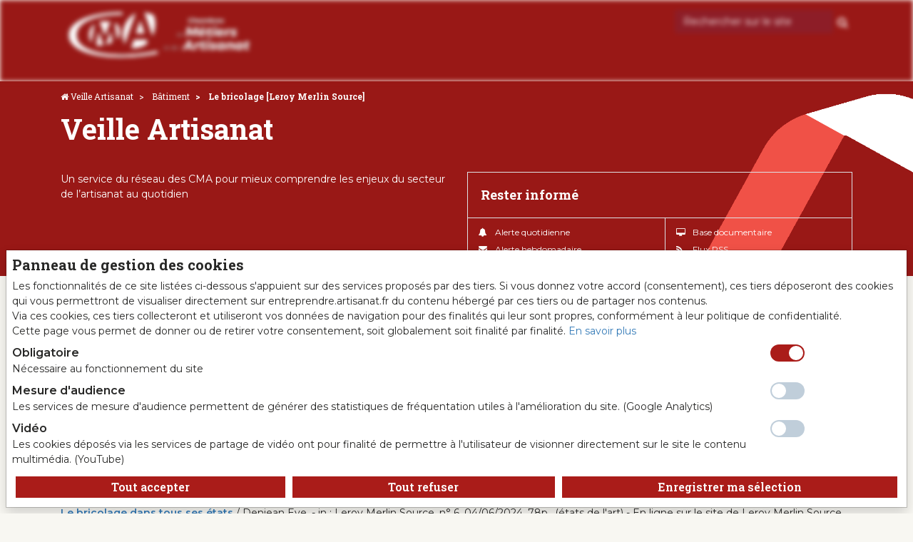

--- FILE ---
content_type: text/html; charset=UTF-8
request_url: https://veille.artisanat.fr/dossier_filiere/batiment/actualite/le-bricolage-leroy-merlin-source.html
body_size: 16265
content:

 
<!DOCTYPE html>
<html>
  <head>
    <title>Le bricolage [Leroy Merlin Source]</title>
    <meta charset="utf-8">
    <meta name="viewport" content="width=device-width, initial-scale=1">
    
    <!-- BEGIN styles -->
    <link rel="stylesheet" type="text/css" href="//cdn.jsdelivr.net/npm/slick-carousel@1.8.1/slick/slick.css"/>
    <link rel="stylesheet" href="https://cdnjs.cloudflare.com/ajax/libs/font-awesome/4.7.0/css/font-awesome.min.css">
    <link rel="preconnect" href="https://fonts.googleapis.com">
    <link rel="preconnect" href="https://fonts.gstatic.com" crossorigin>
    <link href="https://fonts.googleapis.com/css2?family=Montserrat:ital,wght@0,400;0,600;1,400&family=Roboto+Slab:wght@400;600;700&display=swap" rel="stylesheet">
    <link rel="stylesheet" href="https://veille.artisanat.fr/assets/css/main.css?v=1769678555" type="text/css" />
    <link rel="stylesheet" href="https://veille.artisanat.fr/cookify/cookify.css" />
    <!-- END styles -->

    <!--<script type="text/javascript" src="https://veille.artisanat.fr/js/jquery.js"></script>-->
    <!--<script src="https://code.jquery.com/jquery-1.12.4.js"></script>-->
    <script src="https://code.jquery.com/jquery-3.6.0.js"></script>
    <script type="text/javascript" src="https://veille.artisanat.fr/js/common.js"></script>
    
    	<script>
	   var _paq = window._paq = window._paq || [];
	  /* tracker methods like "setCustomDimension" should be called before "trackPageView" */
	  _paq.push(['trackPageView']);
	  _paq.push(['enableLinkTracking']);
	  (function() {
	    var u="https://cmafrance.matomo.cloud/";
	    _paq.push(['setTrackerUrl', u+'matomo.php']);
	    _paq.push(['setSiteId', '6']);
	    var d=document, g=d.createElement('script'), s=d.getElementsByTagName('script')[0];
	    g.async=true; g.src='//cdn.matomo.cloud/cmafrance.matomo.cloud/matomo.js'; s.parentNode.insertBefore(g,s);
	  })();
	</script>
  </head>
  <body>
    <div class="body__sub">
      
      <header id="header">
        <div class="container">
          <div class="header__row">
            <div class="header__col header__logo">
              <a href="https://veille.artisanat.fr/">
                <img src="/assets/img/cma-logo.png" alt="" class="img-fluid">
              </a>
            </div><!-- .header__col -->
            <div class="header__col header__content">
              <div class="row justify-content-end no-gutters">
                <div class="col-auto">
                  <form method="post" action="https://veille.artisanat.fr/recherche.html" id="search" class="searchform top__search">
                    <div class="form-group">
                      <input type="text" class="form-control" name="q" placeholder="Rechercher sur le site" /><i class="fa fa-search icon_search"></i>
                    </div>
                  </form>
                </div>
                                </div>
              </div>
            </div><!-- .header__col -->
          </div><!-- .header__row -->
        </div><!-- .container -->
      </header><!-- #header -->
      
      <div id="banner">
        <div class="container">
				  	<nav aria-label="breadcrumb">
		<ol class="breadcrumb">
			<li class="breadcrumb-item">
				<i class="fa fa-home" aria-hidden="true"></i>
				<a class="breadcrumb_link" href="https://veille.artisanat.fr/" >Veille Artisanat</a>
			</li>
							<li class="breadcrumb-item ">
					<a class="breadcrumb_link" href="https://veille.artisanat.fr/dossier_filiere/batiment.html"  >Bâtiment</a>				</li>
							<li class="breadcrumb-item active">
					 <span id="page_actuel" >Le bricolage [Leroy Merlin Source]</span>				</li>
					</ol>
	</nav>
          <h2 class="banner__title">Veille Artisanat</h2>
          <div class="row">
            <div class="col-12 col-md-6">
              <p class="banner__description">
                Un service du réseau des CMA pour mieux comprendre les enjeux du secteur de l’artisanat au quotidien
              </p>
            </div><!-- .col -->
            <div class="col-12 col-md-6">
              <table class="stayed-informed table table-bordered">
                <tr>
                  <td colspan="2" class="stayed__title">
                    Rester informé
                  </td>
                </tr>
                <tr>
                  <td>
                    <div class="stayed__item item--flash">
                      <a href="https://veille.artisanat.fr/alerte_mail.html">
                        <i class="item__icon fa fa-bell" aria-hidden="true"></i>
                        <span class="item__text">Alerte quotidienne</span>
                      </a>
                    </div><!-- .stayed__item -->
                    <div class="stayed__item item--newsletter">
                      <a href="https://veille.artisanat.fr/alerte_hebdomadaire.html">
                        <i class="item__icon fa fa-envelope" aria-hidden="true"></i>
                        <span class="item__text">Alerte hebdomadaire</span>
                      </a>
                    </div><!-- .stayed__item -->
                  </td>
                  <td>
                    <div class="stayed__item item--base">
                      <a href="https://infoartisanat.artisanat.fr/" target="_blank">
                        <i class="item__icon fa fa-desktop" aria-hidden="true"></i>
                        <span class="item__text">Base documentaire</span>
                      </a>
                    </div>
                    <div class="stayed__item item--rss">
                      <a href="https://veille.artisanat.fr/rss.html">
                        <i class="item__icon fa fa-rss" aria-hidden="true"></i>
                        <span class="item__text">Flux RSS</span>
                      </a>
                    </div><!-- .stayed__item -->
                  </td>
                </tr>
              </table>
            </div><!-- .col -->
          </div><!-- .row -->
        </div><!-- .container -->
      </div><!-- #banner -->
      
      <div id="content" class="site-content">
        
        

<div class="content__container no-sidebar container single-actualite">
	<div class="content__row no-gutters">
		<div id="primary" class="content-area col">
			<main id="main" class="site-main">
				<div class="backto">
				    <a class="backto__link btn btn-secondary" href="https://veille.artisanat.fr/dossier_filiere/batiment/actualite/" title="Retour"><i class="fa fa-chevron-left"></i> Retour aux actualites</a>
				</div><!-- .backto -->
				<h1 class="page-subheader">
										Le bricolage [Leroy Merlin Source]				</h1>
				<div class="main__content">
					<div class="page-meta">
						<div class="page-meta__date">
							jeudi 04 juillet 2024						</div><!-- .page__date -->
						<div class="page-meta__share">
							<div class="addthis_inline_share_toolbox"></div>
							<script type="text/javascript" src="//s7.addthis.com/js/300/addthis_widget.js#pubid=ra-5e96bc883a1b7a44"></script>
							<!--<div class="addthis_toolbox addthis_default_style" style="height:20px; width:160px; text-align:right; margin:10px 0 0 530px;">-->
							<!--	<a class="addthis_button_google_plusone_share"></a>-->
							<!--	<a class="addthis_button_preferred_1"></a>-->
							<!--	<a class="addthis_button_preferred_2"></a>-->
							<!--	<a class="addthis_button_preferred_3"></a>-->
							<!--	<a class="addthis_button_preferred_4"></a>-->
							<!--	<a class="addthis_button_compact"></a>-->
							<!--	<a class="addthis_counter addthis_bubble_style"></a>-->
							<!--</div>-->
							<!--<script type="text/javascript">var addthis_config = {"data_track_addressbar":true};</script>-->
							<!--<script type="text/javascript" src="//s7.addthis.com/js/300/addthis_widget.js#pubid=ra-537b6e3d63be3796"></script>-->
						</div><!-- .page__share -->
					</div><!-- .page__meta -->
					
					<div class="page__content">
						<div style="text-align: justify;">La collection "&eacute;tats de l'art" de Leroy Merlin Source publie les r&eacute;sultats d'un travail scientifique sur le bricolage : l'&eacute;tymologie et les d&eacute;finitions, l'histoire du bricolage, le portrait sociologique des bricoleurs, la diversit&eacute; des intentions et de formes que peut prendre le bricolage, les apprentissages (la transmission au fil des g&eacute;n&eacute;rations, la diffusion des pratiques, techniques et logiques, les gestes et les lieux), les enjeux environnementaux du bricolage.</div>					</div><!-- .page__content -->
					
					<div class="page__source page-blockinfo">
						<h4 class="page-subheader underline">Source(s) :</h4>
						<div class="source__items">
							<a href="https://www.leroymerlinsource.fr/habiter/le-bricolage-dans-tous-ses-etats/" target="_blank" alt="https://www.leroymerlinsource.fr/habiter/le-bricolage-dans-tous-ses-etats/" title="https://www.leroymerlinsource.fr/habiter/le-bricolage-dans-tous-ses-etats/"><strong>Le bricolage dans tous ses &eacute;tats</strong></a> / Denjean Eve .- in : Leroy Merlin Source, n° 6, 04/06/2024, 78p., (&eacute;tats de l'art) - En ligne sur le site de Leroy Merlin Source (t&eacute;l&eacute;chargement gratuit apr&egrave;s identification)<br /><br />						</div><!-- .source__items -->
					</div><!-- .page__source -->
					
										
									</div><!-- .main__content -->
			</main>
		</div><!-- #primary -->
		<div id="secondary" class="widget-area col"></div><!-- #secondary -->
	</div>
</div><!-- .content__container -->


        
      </div><!-- #content -->
      <footer id="colophon">
        <div class="colophon__inner">
          <div class="row no-gutters align-items-center">
            <div class="col-12 col-md-6 colophon__logocol">
              <div class="colophon__logo">
                <a href="https://www.artisanat.fr/" target="_blank"><svg width="356" height="89" viewBox="0 0 356 89" fill="none" xmlns="http://www.w3.org/2000/svg">
                  <g fill="#FFFFFF" class="logo_letter">
                    <path fill-rule="evenodd" clip-rule="evenodd" d="M222.74 42.8984C222.139 42.8984 221.625 43.087 221.179 43.4472C220.733 43.8074 220.458 44.2877 220.321 44.888H224.575C224.575 44.2706 224.421 43.7903 224.095 43.4301C223.786 43.0699 223.323 42.8984 222.74 42.8984ZM220.27 45.4541V45.4884C220.27 46.1059 220.458 46.6033 220.819 46.9635C221.179 47.3409 221.676 47.5124 222.294 47.5124C222.654 47.5124 222.98 47.4609 223.306 47.3409C223.632 47.2208 223.906 47.0493 224.146 46.8263L224.506 47.3237C224.215 47.5981 223.872 47.7868 223.494 47.9412C223.117 48.0784 222.705 48.147 222.259 48.147C221.711 48.147 221.247 48.0441 220.836 47.8211C220.424 47.5981 220.098 47.2894 219.875 46.8949C219.652 46.5004 219.532 46.0373 219.532 45.5055C219.532 44.9052 219.669 44.3392 219.961 43.8589C220.235 43.3615 220.63 42.9841 221.127 42.6925C221.625 42.4181 222.156 42.2637 222.757 42.2637C223.529 42.2637 224.146 42.4867 224.592 42.9498C225.038 43.4129 225.261 44.0304 225.261 44.8023C225.261 44.991 225.244 45.2139 225.21 45.4712H220.27V45.4541ZM214.678 47.5295C215.124 47.5295 215.536 47.4095 215.913 47.1865C216.29 46.9463 216.582 46.6376 216.805 46.2431C217.028 45.8486 217.131 45.4026 217.131 44.9224C217.131 44.322 216.942 43.8417 216.582 43.4815C216.222 43.1042 215.741 42.9327 215.158 42.9327C214.712 42.9327 214.283 43.0527 213.906 43.2757C213.529 43.5158 213.22 43.8246 212.997 44.2191C212.774 44.6136 212.671 45.0596 212.671 45.5398C212.671 46.1402 212.86 46.6204 213.22 46.9807C213.597 47.3409 214.078 47.5295 214.678 47.5295ZM214.438 48.1642C213.94 48.1642 213.512 48.0613 213.134 47.8383C212.757 47.6153 212.448 47.3065 212.242 46.912C212.037 46.5175 211.934 46.0716 211.934 45.557C211.934 44.9395 212.071 44.3735 212.362 43.8761C212.637 43.3615 213.031 42.967 213.512 42.6754C213.992 42.3838 214.524 42.2294 215.107 42.2294C215.69 42.2294 216.187 42.3666 216.599 42.6582C217.011 42.9498 217.268 43.3443 217.405 43.8589L218.211 39.8452H218.949L217.302 48.0956H216.565L216.805 46.9635C216.53 47.3409 216.17 47.6153 215.776 47.8211C215.347 48.0613 214.918 48.1642 214.438 48.1642Z"></path>
                    <path fill-rule="evenodd" clip-rule="evenodd" d="M323.822 48.1646C322.467 48.1646 321.147 47.9244 319.877 47.4442C318.608 46.9639 317.545 46.3121 316.67 45.4716L318.608 42.6929C319.346 43.3619 320.152 43.8936 321.044 44.2881C321.936 44.6826 322.759 44.8884 323.531 44.8884C324.011 44.8884 324.406 44.8027 324.663 44.614C324.937 44.4253 325.075 44.168 325.075 43.8421C325.075 43.5677 324.903 43.3276 324.577 43.1217C324.251 42.9159 323.72 42.6758 322.999 42.4013C322.159 42.0754 321.455 41.7495 320.907 41.4579C320.34 41.1663 319.86 40.7547 319.466 40.2058C319.071 39.6741 318.865 39.0223 318.865 38.2504C318.865 37.3413 319.105 36.5352 319.569 35.8491C320.032 35.1458 320.701 34.6141 321.541 34.2196C322.382 33.8251 323.359 33.6364 324.457 33.6364C325.623 33.6364 326.79 33.8422 327.956 34.2539C329.123 34.6655 330.152 35.2316 331.078 35.9348L329.037 38.7135C328.231 38.1475 327.442 37.7015 326.635 37.3756C325.846 37.0497 325.16 36.8782 324.611 36.8782C324.234 36.8782 323.908 36.964 323.651 37.1527C323.394 37.3413 323.256 37.5643 323.256 37.8388C323.256 38.1132 323.428 38.3705 323.771 38.5763C324.114 38.7821 324.646 39.0223 325.349 39.3139C326.207 39.6569 326.91 39.9828 327.476 40.2916C328.042 40.6003 328.539 41.012 328.934 41.5437C329.346 42.0754 329.551 42.7272 329.551 43.5162C329.551 44.4253 329.311 45.2315 328.814 45.9176C328.334 46.6208 327.647 47.1526 326.773 47.5471C325.932 47.9759 324.937 48.1646 323.822 48.1646ZM313.154 36.0206C314.423 34.4254 316.052 33.6364 318.042 33.6364L317.493 37.9074C317.339 37.8902 317.116 37.8731 316.807 37.8731C315.658 37.8731 314.646 38.1818 313.788 38.7821C312.931 39.3996 312.365 40.1715 312.124 41.132L310.769 47.9587H306.104L308.934 33.7908H313.6L313.154 36.0206ZM300.752 39.6569C300.769 39.554 300.787 39.3825 300.787 39.1595C300.787 38.4906 300.581 37.976 300.186 37.5815C299.792 37.187 299.243 36.9983 298.557 36.9983C297.819 36.9983 297.167 37.2384 296.567 37.7358C295.967 38.2161 295.521 38.8679 295.212 39.6741H300.752V39.6569ZM298.282 33.6879C299.672 33.6879 300.89 33.9451 301.936 34.4769C302.982 35.0086 303.771 35.7462 304.337 36.6895C304.903 37.6329 305.178 38.7478 305.178 40.0343C305.178 40.6346 305.092 41.3379 304.92 42.1612H294.852C294.938 42.9674 295.246 43.5848 295.761 44.0137C296.293 44.4425 296.996 44.6655 297.888 44.6655C299.054 44.6655 300.135 44.2709 301.13 43.4819L303.462 46.0205C301.884 47.4442 299.963 48.1646 297.699 48.1646C296.19 48.1646 294.886 47.9073 293.771 47.3755C292.656 46.8438 291.782 46.1063 291.181 45.1286C290.564 44.1509 290.272 43.0188 290.272 41.7324C290.272 40.2058 290.615 38.8508 291.301 37.6158C291.987 36.398 292.948 35.4374 294.166 34.7342C295.384 34.0309 296.773 33.6879 298.282 33.6879ZM288.214 27.3071C288.848 27.3071 289.346 27.4958 289.706 27.8732C290.066 28.2505 290.255 28.7479 290.255 29.3483C290.255 30.1716 289.963 30.8577 289.38 31.4237C288.797 31.9898 288.077 32.2814 287.253 32.2814C286.636 32.2814 286.156 32.0927 285.795 31.7153C285.435 31.338 285.246 30.8405 285.246 30.2402C285.246 29.4169 285.538 28.7308 286.121 28.1648C286.687 27.5816 287.391 27.3071 288.214 27.3071ZM289.26 33.8251L286.464 47.993H281.799L284.629 33.8251H289.26ZM276.482 43.1217C276.447 43.2589 276.43 43.4476 276.43 43.6706C276.43 43.9622 276.499 44.168 276.619 44.2881C276.756 44.4082 276.962 44.4425 277.236 44.4253C277.768 44.4253 278.42 44.2366 279.192 43.8764L279.689 47.3412C279.14 47.6157 278.54 47.8387 277.837 47.9759C277.15 48.1303 276.464 48.1989 275.813 48.1989C274.543 48.1989 273.531 47.873 272.777 47.2212C272.022 46.5694 271.645 45.6775 271.645 44.5454C271.645 44.1852 271.679 43.825 271.747 43.4991L272.931 37.6158H271.01L271.61 34.5283H273.566L274.355 30.6004H278.986L278.197 34.5283H281.867L281.267 37.6158H277.579L276.482 43.1217ZM263.514 27.8046L267.356 29.2625L263.566 32.2814L260.375 32.0241L263.514 27.8046ZM264.852 39.6569C264.869 39.554 264.886 39.3825 264.886 39.1595C264.886 38.4906 264.681 37.976 264.286 37.5815C263.892 37.187 263.343 36.9983 262.657 36.9983C261.919 36.9983 261.267 37.2384 260.667 37.7358C260.067 38.2161 259.621 38.8679 259.312 39.6741H264.852V39.6569ZM262.382 33.6879C263.772 33.6879 264.989 33.9451 266.036 34.4769C267.082 35.0086 267.871 35.7462 268.437 36.6895C269.003 37.6329 269.277 38.7478 269.277 40.0343C269.277 40.6346 269.192 41.3379 269.02 42.1612H258.969C259.055 42.9674 259.363 43.5848 259.878 44.0137C260.41 44.4425 261.113 44.6655 262.005 44.6655C263.171 44.6655 264.252 44.2709 265.247 43.4819L267.579 46.0205C266.001 47.4442 264.08 48.1646 261.816 48.1646C260.307 48.1646 259.003 47.9073 257.888 47.3755C256.773 46.8438 255.899 46.1063 255.298 45.1286C254.681 44.1509 254.389 43.0188 254.389 41.7324C254.389 40.2058 254.732 38.8508 255.418 37.6158C256.104 36.398 257.065 35.4374 258.283 34.7342C259.501 34.0309 260.873 33.6879 262.382 33.6879ZM248.935 29.6227H254.115L250.547 47.9759H246.327L248.626 36.1921L241.919 46.1406H238.849L236.053 36.1578L233.755 47.9587H229.535L233.103 29.6056H238.266L241.508 40.4802L248.935 29.6227Z"></path>
                    <path fill-rule="evenodd" clip-rule="evenodd" d="M222.931 65.4024C223.051 65.4024 223.154 65.4367 223.24 65.5225C223.326 65.6082 223.377 65.7111 223.377 65.8312C223.377 65.917 223.36 66.0027 223.343 66.0542C223.326 66.1057 223.274 66.2086 223.206 66.3286L222.537 67.5465H222.091L222.64 66.3458C222.485 66.26 222.4 66.1228 222.4 65.9341C222.4 65.7969 222.451 65.6768 222.554 65.5739C222.657 65.4539 222.777 65.4024 222.931 65.4024ZM220.822 65.4024L219.175 73.6528H218.437L220.084 65.4024H220.822ZM211.851 68.4212C211.251 68.4212 210.736 68.6099 210.29 68.9701C209.844 69.3303 209.57 69.8106 209.432 70.4109H213.686C213.686 69.7934 213.532 69.3132 213.206 68.953C212.88 68.5928 212.434 68.4212 211.851 68.4212ZM209.364 70.9941V71.0284C209.364 71.6459 209.552 72.1433 209.913 72.5035C210.273 72.8637 210.77 73.0524 211.388 73.0524C211.748 73.0524 212.074 73.001 212.4 72.8809C212.726 72.7608 213 72.5893 213.24 72.3663L213.6 72.8637C213.309 73.1382 212.966 73.3269 212.588 73.4812C212.211 73.6184 211.799 73.6871 211.353 73.6871C210.805 73.6871 210.341 73.5841 209.93 73.3612C209.518 73.1382 209.192 72.8294 208.969 72.4349C208.746 72.0404 208.626 71.5773 208.626 71.0456C208.626 70.4452 208.763 69.8792 209.055 69.3989C209.329 68.9015 209.724 68.5242 210.221 68.2326C210.719 67.9581 211.251 67.8038 211.851 67.8038C212.623 67.8038 213.24 68.0267 213.686 68.4899C214.132 68.953 214.355 69.5705 214.355 70.3423C214.355 70.531 214.338 70.754 214.304 71.0113H209.364V70.9941ZM203.789 73.0696C204.235 73.0696 204.647 72.9495 205.024 72.7265C205.402 72.4864 205.693 72.1776 205.916 71.7831C206.139 71.3886 206.242 70.9427 206.242 70.4624C206.242 69.8621 206.053 69.3818 205.693 69.0216C205.333 68.6614 204.853 68.4727 204.27 68.4727C203.824 68.4727 203.395 68.5928 203.017 68.8158C202.64 69.0559 202.331 69.3646 202.108 69.7591C201.885 70.1536 201.782 70.5996 201.782 71.0799C201.782 71.6802 201.971 72.1605 202.331 72.5207C202.691 72.8809 203.189 73.0696 203.789 73.0696ZM203.549 73.7042C203.052 73.7042 202.623 73.6013 202.246 73.3783C201.868 73.1553 201.559 72.8466 201.354 72.4521C201.148 72.0576 201.045 71.6116 201.045 71.097C201.045 70.4795 201.182 69.9135 201.474 69.4161C201.748 68.9015 202.143 68.507 202.623 68.2154C203.103 67.9238 203.635 67.7694 204.218 67.7694C204.801 67.7694 205.299 67.9067 205.71 68.1983C206.122 68.4899 206.379 68.8844 206.516 69.3989L207.323 65.3853H208.06L206.414 73.6356H205.676L205.916 72.5035C205.642 72.8809 205.281 73.1553 204.887 73.3612C204.458 73.6013 204.012 73.7042 203.549 73.7042ZM194.99 71.9547C194.956 72.0919 194.939 72.2291 194.939 72.3663C194.939 72.5893 194.99 72.7437 195.093 72.8466C195.196 72.9495 195.35 73.001 195.556 73.001C195.882 72.9838 196.242 72.8809 196.585 72.6751L196.74 73.2754C196.294 73.5498 195.848 73.6871 195.385 73.7042C195.007 73.7042 194.716 73.6013 194.493 73.3955C194.27 73.1896 194.167 72.898 194.167 72.5207C194.167 72.3835 194.184 72.2119 194.218 72.0233L194.904 68.5928H194.064L194.167 68.0096H195.007L195.316 66.5173H196.053L195.745 68.0096H197.631L197.529 68.5928H195.642L194.99 71.9547ZM190.256 68.4212C189.656 68.4212 189.141 68.6099 188.695 68.9701C188.249 69.3303 187.975 69.8106 187.837 70.4109H192.091C192.091 69.7934 191.937 69.3132 191.611 68.953C191.285 68.5928 190.839 68.4212 190.256 68.4212ZM187.769 70.9941V71.0284C187.769 71.6459 187.957 72.1433 188.318 72.5035C188.678 72.8637 189.175 73.0524 189.793 73.0524C190.153 73.0524 190.479 73.001 190.805 72.8809C191.131 72.7608 191.405 72.5893 191.645 72.3663L192.005 72.8637C191.714 73.1382 191.371 73.3269 190.993 73.4812C190.616 73.6184 190.204 73.6871 189.759 73.6871C189.21 73.6871 188.746 73.5841 188.335 73.3612C187.923 73.1382 187.597 72.8294 187.374 72.4349C187.151 72.0404 187.031 71.5773 187.031 71.0456C187.031 70.4452 187.168 69.8792 187.46 69.3989C187.735 68.9015 188.129 68.5242 188.626 68.2326C189.124 67.9581 189.656 67.8038 190.256 67.8038C191.028 67.8038 191.645 68.0267 192.091 68.4899C192.537 68.953 192.76 69.5705 192.76 70.3423C192.76 70.531 192.743 70.754 192.709 71.0113H187.769V70.9941Z"></path>
                    <path fill-rule="evenodd" clip-rule="evenodd" d="M350.596 69.296C350.561 69.4333 350.544 69.6219 350.544 69.8449C350.544 70.1365 350.613 70.3423 350.733 70.4624C350.87 70.5825 351.076 70.6168 351.35 70.5996C351.882 70.5996 352.534 70.411 353.306 70.0508L353.803 73.5156C353.254 73.79 352.654 74.013 351.951 74.1502C351.264 74.3046 350.578 74.3732 349.927 74.3732C348.657 74.3732 347.645 74.0473 346.891 73.3955C346.136 72.7437 345.759 71.8518 345.759 70.7197C345.759 70.3595 345.793 69.9993 345.861 69.6734L347.045 63.7901H345.107L345.707 60.7026H347.662L348.451 56.7747H353.083L352.294 60.7026H355.964L355.364 63.7901H351.676L350.596 69.296ZM333.923 70.7712C334.575 70.7712 335.175 70.5825 335.724 70.2223C336.29 69.8621 336.719 69.3647 337.045 68.73C337.371 68.0954 337.525 67.4093 337.525 66.6546C337.525 65.7626 337.285 65.0594 336.805 64.5277C336.325 63.9959 335.69 63.7215 334.884 63.7215C334.232 63.7215 333.632 63.9102 333.083 64.2875C332.534 64.6649 332.105 65.1623 331.779 65.7969C331.453 66.4316 331.299 67.1005 331.299 67.8381C331.299 68.73 331.539 69.4333 332.019 69.965C332.5 70.4967 333.134 70.7712 333.923 70.7712ZM332.122 74.356C331.059 74.356 330.098 74.0987 329.275 73.567C328.435 73.0353 327.783 72.3149 327.32 71.3715C326.857 70.4281 326.634 69.3475 326.634 68.1297C326.634 66.586 326.959 65.1966 327.611 63.9445C328.263 62.6923 329.172 61.6975 330.304 60.9599C331.453 60.2224 332.706 59.8622 334.095 59.8622C336.222 59.8622 337.697 60.7026 338.486 62.3836L338.949 60.0337H343.58L340.784 74.2017H336.119L336.462 72.5207C335.227 73.7385 333.769 74.356 332.122 74.356ZM320.167 59.8279C321.659 59.8279 322.826 60.2567 323.7 61.0972C324.575 61.9376 325.004 63.0525 325.004 64.4419C325.004 64.9565 324.953 65.4024 324.867 65.7969L323.186 74.1674H318.52L320.064 66.4659C320.116 66.2257 320.15 66.0028 320.15 65.7798C320.15 65.1451 319.961 64.6649 319.601 64.3047C319.241 63.9445 318.726 63.7729 318.074 63.7729C317.285 63.7729 316.582 64.0645 315.965 64.6649C315.347 65.2652 314.936 66.0199 314.747 66.9633L313.306 74.1674H308.641L311.436 59.9994H316.102L315.742 61.8862C316.908 60.514 318.383 59.8279 320.167 59.8279ZM298.229 70.7712C298.881 70.7712 299.481 70.5825 300.03 70.2223C300.596 69.8621 301.025 69.3647 301.351 68.73C301.677 68.0954 301.831 67.4093 301.831 66.6546C301.831 65.7626 301.591 65.0594 301.111 64.5277C300.63 63.9959 299.996 63.7215 299.19 63.7215C298.538 63.7215 297.937 63.9102 297.389 64.2875C296.84 64.6649 296.394 65.1623 296.085 65.7969C295.759 66.4316 295.605 67.1005 295.605 67.8381C295.605 68.73 295.845 69.4333 296.325 69.965C296.805 70.4967 297.44 70.7712 298.229 70.7712ZM296.428 74.356C295.365 74.356 294.404 74.0987 293.581 73.567C292.74 73.0353 292.088 72.3149 291.625 71.3715C291.162 70.4281 290.939 69.3475 290.939 68.1297C290.939 66.586 291.265 65.1966 291.917 63.9445C292.569 62.6923 293.478 61.6975 294.61 60.9599C295.759 60.2224 297.011 59.8622 298.401 59.8622C300.527 59.8622 302.003 60.7026 302.792 62.3836L303.255 60.0337H307.886L305.09 74.2017H300.425L300.768 72.5207C299.533 73.7385 298.092 74.356 296.428 74.356ZM283.255 74.356C281.9 74.356 280.579 74.1159 279.31 73.6356C278.041 73.1554 276.977 72.5036 276.102 71.6631L278.041 68.8844C278.778 69.5533 279.584 70.0851 280.476 70.4796C281.368 70.8741 282.191 71.0799 282.963 71.0799C283.444 71.0799 283.838 70.9941 284.095 70.8055C284.37 70.6168 284.507 70.3595 284.507 70.0336C284.507 69.7592 284.335 69.519 284.01 69.3132C283.684 69.1074 283.152 68.8672 282.432 68.5928C281.591 68.2669 280.888 67.941 280.339 67.6494C279.773 67.3578 279.293 66.9462 278.898 66.3973C278.504 65.8655 278.298 65.2138 278.298 64.4419C278.298 63.5328 278.538 62.7266 279.001 62.0405C279.464 61.3373 280.133 60.8056 280.974 60.4111C281.814 60.0337 282.792 59.8279 283.89 59.8279C285.056 59.8279 286.222 60.0337 287.389 60.4454C288.555 60.857 289.584 61.4231 290.51 62.1263L288.469 64.905C287.663 64.339 286.874 63.893 286.068 63.5671C285.279 63.2412 284.593 63.0697 284.044 63.0697C283.667 63.0697 283.341 63.1555 283.083 63.3441C282.826 63.5328 282.689 63.7558 282.689 64.0302C282.689 64.3047 282.86 64.562 283.203 64.7678C283.546 64.9736 284.078 65.2138 284.781 65.5053C285.639 65.8484 286.342 66.1743 286.908 66.483C287.474 66.7918 287.972 67.2034 288.366 67.7352C288.778 68.2669 288.984 68.9187 288.984 69.7077C288.984 70.6168 288.744 71.423 288.246 72.1091C287.766 72.8123 287.08 73.344 286.205 73.7385C285.33 74.133 284.37 74.356 283.255 74.356ZM275.159 53.4814C275.794 53.4814 276.291 53.6701 276.651 54.0475C277.011 54.4248 277.2 54.9223 277.2 55.5226C277.2 56.3459 276.908 57.032 276.325 57.598C275.742 58.1641 275.022 58.4557 274.198 58.4557C273.581 58.4557 273.101 58.267 272.74 57.8896C272.38 57.5123 272.192 57.0149 272.192 56.4145C272.192 55.5912 272.483 54.9051 273.066 54.3391C273.632 53.773 274.336 53.4814 275.159 53.4814ZM276.205 59.9994L273.409 74.1674H268.744L271.574 59.9994H276.205ZM263.427 69.296C263.392 69.4333 263.375 69.6219 263.375 69.8449C263.375 70.1365 263.444 70.3423 263.564 70.4624C263.701 70.5825 263.907 70.6168 264.181 70.5996C264.713 70.5996 265.365 70.411 266.137 70.0508L266.634 73.5156C266.085 73.79 265.485 74.013 264.782 74.1502C264.096 74.3046 263.409 74.3732 262.758 74.3732C261.488 74.3732 260.476 74.0473 259.722 73.3955C258.967 72.7437 258.59 71.8518 258.59 70.7197C258.59 70.3595 258.624 69.9993 258.692 69.6734L259.876 63.7901H257.938L258.538 60.7026H260.494L261.283 56.7747H265.914L265.125 60.7026H268.795L268.195 63.7901H264.507L263.427 69.296ZM252.809 62.2121C254.078 60.6169 255.708 59.8279 257.698 59.8279L257.149 64.0988C256.994 64.0817 256.771 64.0645 256.463 64.0645C255.313 64.0645 254.301 64.3733 253.444 64.9736C252.586 65.5911 252.02 66.363 251.78 67.3235L250.425 74.1502H245.76L248.59 59.9822H253.255L252.809 62.2121ZM232.346 67.2549H237.475L236.034 60.5997L232.346 67.2549ZM238.984 74.1674L238.281 70.9255H230.322L228.521 74.1674H223.633L234.559 55.8142H239.482L244.147 74.1674H238.984Z"></path>
                    <path fill-rule="evenodd" clip-rule="evenodd" d="M301.576 21.2692C300.889 21.2692 300.238 21.1492 299.603 20.909C298.968 20.6689 298.437 20.343 298.008 19.9142L298.968 18.5248C299.329 18.8507 299.74 19.1252 300.186 19.331C300.632 19.5368 301.044 19.6397 301.438 19.6397C301.679 19.6397 301.867 19.5883 302.004 19.5025C302.142 19.4168 302.21 19.2795 302.21 19.108C302.21 18.9708 302.124 18.8507 301.953 18.7478C301.781 18.6449 301.524 18.5248 301.164 18.3876C300.752 18.2161 300.392 18.0617 300.118 17.9245C299.843 17.7701 299.603 17.5643 299.397 17.307C299.191 17.0326 299.088 16.7238 299.088 16.3293C299.088 15.8834 299.209 15.4717 299.449 15.1286C299.689 14.7856 300.015 14.5112 300.444 14.3225C300.872 14.1338 301.353 14.0309 301.901 14.0309C302.485 14.0309 303.068 14.1338 303.651 14.3396C304.234 14.5455 304.749 14.8199 305.212 15.1801L304.183 16.5695C303.788 16.295 303.377 16.072 302.982 15.9005C302.588 15.729 302.245 15.6432 301.97 15.6432C301.781 15.6432 301.61 15.6947 301.49 15.7804C301.353 15.8662 301.301 15.9863 301.301 16.1235C301.301 16.2607 301.387 16.3808 301.558 16.4837C301.73 16.5866 301.987 16.7067 302.347 16.8439C302.776 17.0154 303.136 17.1869 303.411 17.3413C303.703 17.4957 303.943 17.7015 304.148 17.976C304.354 18.2504 304.457 18.5763 304.457 18.9708C304.457 19.4168 304.337 19.8284 304.097 20.1715C303.857 20.5145 303.514 20.789 303.068 20.9776C302.622 21.1835 302.124 21.2692 301.576 21.2692ZM295.744 17.0154C295.761 16.964 295.761 16.8782 295.761 16.7581C295.761 16.4322 295.658 16.1578 295.452 15.9691C295.246 15.7804 294.989 15.6775 294.646 15.6775C294.286 15.6775 293.943 15.7976 293.651 16.0377C293.36 16.2779 293.119 16.6038 292.965 16.9983H295.744V17.0154ZM294.509 14.0309C295.212 14.0309 295.812 14.1681 296.327 14.4254C296.842 14.6827 297.253 15.06 297.528 15.5231C297.802 16.0034 297.939 16.5523 297.939 17.1869C297.939 17.4785 297.888 17.8387 297.802 18.2504H292.794C292.845 18.6449 292.982 18.9536 293.257 19.1766C293.514 19.3996 293.874 19.5025 294.32 19.5025C294.903 19.5025 295.452 19.3138 295.95 18.9193L297.116 20.1886C296.327 20.909 295.366 21.2692 294.234 21.2692C293.48 21.2692 292.828 21.132 292.279 20.8747C291.713 20.6174 291.284 20.2401 290.975 19.7427C290.667 19.2624 290.512 18.6792 290.512 18.0446C290.512 17.2899 290.684 16.6038 291.027 15.9863C291.37 15.3688 291.85 14.8885 292.468 14.5455C293.068 14.2024 293.754 14.0309 294.509 14.0309ZM288.197 15.1973C288.831 14.4082 289.655 14.0137 290.649 14.0137L290.375 16.1406C290.289 16.1235 290.186 16.1235 290.032 16.1235C289.449 16.1235 288.951 16.2779 288.523 16.5866C288.094 16.8953 287.819 17.2899 287.699 17.7701L287.013 21.1835H284.68L286.087 14.0995H288.42L288.197 15.1973ZM280.512 15.8147C280.186 15.8147 279.895 15.9005 279.603 16.0892C279.329 16.2779 279.106 16.5351 278.934 16.8439C278.78 17.1526 278.694 17.4957 278.694 17.873C278.694 18.319 278.814 18.6792 279.054 18.9365C279.295 19.2109 279.62 19.331 280.015 19.331C280.341 19.331 280.632 19.2452 280.907 19.0566C281.181 18.8679 281.404 18.6277 281.559 18.3019C281.713 17.9931 281.799 17.6501 281.799 17.2727C281.799 16.8267 281.679 16.4665 281.439 16.1921C281.233 15.952 280.924 15.8147 280.512 15.8147ZM281.421 14.0309C281.97 14.0309 282.433 14.1681 282.862 14.4254C283.274 14.6827 283.6 15.06 283.823 15.5231C284.046 15.9863 284.166 16.5351 284.166 17.1526C284.166 17.9245 283.994 18.6278 283.668 19.2624C283.343 19.897 282.897 20.3945 282.313 20.7547C281.747 21.1149 281.113 21.3035 280.427 21.3035C279.895 21.3035 279.449 21.2006 279.089 20.9776C278.711 20.7718 278.437 20.4459 278.231 20.0343L277.991 21.1835H275.675L277.596 11.4752H279.929L279.243 14.9571C279.552 14.6655 279.895 14.4254 280.255 14.271C280.615 14.1166 281.027 14.0309 281.421 14.0309ZM272.502 14.0137C273.24 14.0137 273.84 14.2196 274.269 14.6484C274.698 15.0772 274.921 15.6261 274.921 16.3122C274.921 16.5695 274.903 16.7924 274.852 16.9983L274.012 21.1835H271.696L272.451 17.3413C272.485 17.2041 272.485 17.084 272.485 16.9811C272.485 16.6724 272.399 16.4322 272.211 16.2607C272.022 16.0892 271.782 15.9863 271.456 15.9863C271.078 15.9863 270.718 16.1406 270.41 16.4322C270.101 16.7238 269.895 17.1183 269.809 17.5814L269.089 21.1835H266.756L267.528 17.3413C267.562 17.2212 267.562 17.1012 267.562 16.9983C267.562 16.6895 267.476 16.4322 267.288 16.2607C267.099 16.0892 266.859 15.9863 266.533 15.9863C266.139 15.9863 265.796 16.1406 265.487 16.4322C265.178 16.7238 264.972 17.1183 264.886 17.5814L264.166 21.1835H261.833L263.24 14.0995H265.573L265.384 15.0429C265.95 14.3568 266.687 14.0137 267.579 14.0137C268.18 14.0137 268.677 14.1509 269.072 14.4254C269.483 14.6998 269.758 15.0772 269.895 15.5575C270.581 14.5283 271.456 14.0137 272.502 14.0137ZM256.602 19.4854C256.928 19.4854 257.219 19.3996 257.511 19.2109C257.785 19.0223 258.008 18.7821 258.18 18.4562C258.334 18.1475 258.42 17.8044 258.42 17.4271C258.42 16.9811 258.3 16.6209 258.06 16.3636C257.82 16.0892 257.494 15.9691 257.099 15.9691C256.773 15.9691 256.482 16.0549 256.207 16.2436C255.933 16.4322 255.71 16.6895 255.555 16.9983C255.401 17.307 255.315 17.6501 255.315 18.0274C255.315 18.4734 255.435 18.8336 255.676 19.0909C255.899 19.3482 256.207 19.4854 256.602 19.4854ZM255.693 21.2692C255.161 21.2692 254.681 21.132 254.269 20.8747C253.857 20.6174 253.531 20.2401 253.291 19.777C253.068 19.3138 252.948 18.765 252.948 18.1475C252.948 17.3756 253.12 16.6895 253.446 16.0549C253.772 15.4202 254.218 14.9228 254.801 14.5626C255.367 14.2024 256.001 14.0137 256.688 14.0137C257.751 14.0137 258.489 14.4254 258.883 15.2659L259.123 14.0823H261.439L260.032 21.1663H257.7L257.871 20.3258C257.254 20.9605 256.533 21.2692 255.693 21.2692ZM249.724 14.0137C250.461 14.0137 251.062 14.2196 251.49 14.6484C251.936 15.0772 252.159 15.6432 252.159 16.3293C252.159 16.518 252.142 16.741 252.091 16.9811L251.233 21.1663H248.917L249.672 17.3242C249.706 17.2041 249.706 17.084 249.706 16.9811C249.706 16.6724 249.621 16.4151 249.432 16.2436C249.243 16.072 249.003 15.9691 248.677 15.9691C248.283 15.9691 247.94 16.1235 247.631 16.4151C247.322 16.7067 247.116 17.1012 247.031 17.5643L246.31 21.1663H243.978L245.881 11.458H248.231L247.528 15.0257C248.094 14.3568 248.832 14.0137 249.724 14.0137ZM240.273 11.8697C240.959 11.8697 241.61 12.0069 242.245 12.2985C242.88 12.5901 243.412 12.9674 243.823 13.4648L242.245 15.1458C241.988 14.7684 241.662 14.4768 241.285 14.2539C240.907 14.0309 240.513 13.928 240.101 13.928C239.604 13.928 239.141 14.0652 238.712 14.3225C238.283 14.5798 237.94 14.9228 237.7 15.3688C237.442 15.8147 237.322 16.295 237.322 16.8267C237.322 17.2727 237.425 17.6844 237.614 18.0617C237.803 18.4219 238.077 18.7135 238.42 18.9193C238.763 19.1252 239.141 19.2281 239.569 19.2281C239.947 19.2281 240.341 19.1252 240.787 18.9365C241.216 18.7478 241.61 18.4905 241.971 18.1475L243.223 19.6569C242.674 20.1886 242.039 20.6003 241.319 20.909C240.598 21.2178 239.912 21.3721 239.243 21.3721C238.403 21.3721 237.648 21.1835 236.979 20.8061C236.31 20.4288 235.796 19.9142 235.436 19.2624C235.075 18.6106 234.887 17.8559 234.887 17.0326C234.887 16.072 235.127 15.1973 235.607 14.4082C236.087 13.6192 236.739 13.0017 237.563 12.5558C238.386 12.0926 239.295 11.8697 240.273 11.8697Z"></path>
                  </g>
                  <g fill="#FFFFFF" class="logo_symbol">
                    <path fill-rule="evenodd" clip-rule="evenodd" d="M153.103 54.0479H128.095L122.469 70.6172C122.469 70.6172 142.263 73.1043 155.419 60.6687L153.103 54.0479Z"></path>
                    <path fill-rule="evenodd" clip-rule="evenodd" d="M106.312 44.6138C106.312 51.2518 107.65 57.5983 110.035 63.3615L131.784 1.81836C116.638 9.96579 106.312 26.072 106.312 44.6138Z"></path>
                    <path fill-rule="evenodd" clip-rule="evenodd" d="M166.876 5.90028C161.61 3.22449 154.492 1.21765 148.746 0.583008H148.574L164.457 47.2035C169.157 38.7645 173.668 20.7029 166.876 5.90028Z"></path>
                    <path fill-rule="evenodd" clip-rule="evenodd" d="M82.8296 37.2554C82.3665 38.4904 74.8366 58.4387 72.7268 63.979C76.9463 62.8297 81.3373 61.2174 85.7798 59.1248C84.7335 51.389 82.9668 38.336 82.8296 37.2554ZM54.082 65.5055C58.3187 66.123 63.1729 65.9172 68.3872 64.9052C67.1694 61.5605 58.799 38.5933 58.3187 37.2725C57.6498 41.6464 57.4096 43.4989 54.082 65.5055Z"></path>
                    <path fill-rule="evenodd" clip-rule="evenodd" d="M50.9777 22.9673C48.7136 24.511 44.9744 27.8214 42.1099 34.1679C36.8612 45.8144 41.7497 55.8143 44.6828 60.2568L50.9777 22.9673Z"></path>
                    <path fill-rule="evenodd" clip-rule="evenodd" d="M60.3086 19.1765C62.7786 25.3 70.9431 45.5399 71.372 46.5862C71.7836 45.5056 79.8281 24.6996 82.058 18.9192C73.1215 17.5299 65.2142 17.7529 60.3086 19.1765Z"></path>
                    <path fill-rule="evenodd" clip-rule="evenodd" d="M99.8264 32.1953C98.3684 26.5865 95.6068 22.8129 90.1523 21.0977L95.0237 53.413C101.696 47.0322 101.284 37.787 99.8264 32.1953Z"></path>
                    <path fill-rule="evenodd" clip-rule="evenodd" d="M105.934 83.4996C48.6959 83.4996 15.8146 68.4225 15.8146 45.0437C15.8146 21.7506 46.8092 7.03377 98.3181 5.35282C99.7589 5.30137 101.783 5.26706 104.39 5.23276C105.505 5.2156 106.38 4.30652 106.363 3.20876C106.363 3.00293 106.328 2.7971 106.26 2.59127C105.728 1.03039 104.253 -0.0159078 102.606 0.0183972C100.531 0.0527022 98.9184 0.0870072 97.7349 0.121312C36.6034 2.00809 0 20.7043 0 44.9065C0 75.4379 49.6565 88.8512 101.2 88.8512C123.841 88.8512 147.889 86.5013 173.309 81.8015C174.63 81.5614 175.504 80.2921 175.264 78.9542C175.247 78.8341 175.213 78.7312 175.178 78.6111C174.664 77.0846 173.103 76.1755 171.525 76.4842C146.911 81.1668 125.059 83.4996 105.934 83.4996Z"></path>
                    <path fill-rule="evenodd" clip-rule="evenodd" d="M131.781 42.2294H149.191L140.546 15.5059L131.781 42.2294Z"></path>
                  </g>
                </svg></a>
              </div>
            </div>
            <div class="col-12 col-md-6 colophon__socialscol">
              <div class="footer-socials">
                <h3 class="footer-socials__title">Gardons le contact</h3>
                <ul class="footer-socials__links">
				  				  <li class="footer-socials__item item-linkedin">
                    <a href=" https://www.linkedin.com/company/cmafrance/posts/?feedView=all" target="blank"><i class="fa fa-linkedin"></i></a>
                  </li><!-- .item -->
                </ul>
              </div>
            </div>
          </div>
          <!-- /.row -->
          <div class="colophon__menu">
            <div class="container">
              <div class="row align-items-center">
                <div class="col-12 col-md-8">
                  <ul class="site-navigation">
                    <li class="menu-item"><a href="https://www.artisanat.fr/nous-connaitre/vous-accompagner/veille-artisanat" target="_blank">Qui sommes-nous ?</a></li><li class="menu-item"><a href="mailto:veille@cma-france.fr" >Nous contacter</a></li><li class="menu-item"><a href="https://www.artisanat.fr/mentions-legales" target="_blank">Mentions légales</a></li><li class="menu-item"><a href="https://www.artisanat.fr/politique-protection-donnees" target="_blank">Politique de protection des données</a></li>                    <li class="menu-item"><a href="javascript:void(0);" id="open" data-c-view="button">Gérer les cookies</a></li>
                  </ul><!-- .site-navigation -->
                </div>
                <div class="col-12 col-md-4">
                  <div class="copyrights">
                    &copy; 2022 CMA France. Tous droits réservés
                  </div>
                </div>
              </div>
            </div><!-- .colophon__menu -->
          </div>
        </div><!-- .container -->
      </footer><!-- #colophon -->
    </div><!-- .body__sub -->
    
    <div class="fixed-bottom m-2 cookify">
      <div id="manage" class="modal-content bg-white d-none p-1" data-c-view="manage">
        <h5>Panneau de gestion des cookies</h5>
        <p class="texte-cookie">Les fonctionnalités de ce site listées ci-dessous s'appuient sur des services proposés par des tiers. 
        Si vous donnez votre accord (consentement), ces tiers déposeront des cookies qui vous permettront de visualiser directement sur entreprendre.artisanat.fr 
        du contenu hébergé par ces tiers ou de partager nos contenus.<br />
        Via ces cookies, ces tiers collecteront et utiliseront vos données de navigation pour des finalités qui leur sont propres, 
        conformément à leur politique de confidentialité.<BR />
        Cette page vous permet de donner ou de retirer votre consentement, soit globalement soit finalité par finalité.
        <a href="https://www.artisanat.fr/mentions-legales/politique-de-protection-des-donnees-personnelles">En savoir plus</a></p>

        <div>
          <div class="row">
            <div class="col-10">
            <label class="form-check-label label-cookie" for="necessary">
                Obligatoire
             </label>
             <p class="texte-cookie">Nécessaire au fonctionnement du site</p>
            </div>
            <div class="col-2">
             <input data-c-check="necessary" class="form-check-input cookie" type="checkbox" value="" id="necessary">
             <label class="cookie" for="necessary"></label>
            </div>
          </div>

          <div class="row">
            <div class="col-10">
              <label class="form-check-label label-cookie" for="analytics">Mesure d'audience</label>
              <p class="texte-cookie">Les services de mesure d'audience permettent de générer des statistiques de fréquentation utiles à l'amélioration du site. (Google Analytics)</p>
            </div>
            <div class="col-2">
              <input data-c-check="analytics" data-c-check-default="false" class="form-check-input cookie" type="checkbox" value="" id="analytics">
              <label class="cookie" for="analytics"></label>
            </div>
          </div>

          <div class="row">
            <div class="col-10">
              <label class="form-check-label label-cookie" for="videos">Vidéo</label>
              <p class="texte-cookie">Les cookies déposés via les services de partage de vidéo ont pour finalité de permettre à l'utilisateur de visionner 
               directement sur le site le contenu multimédia. (YouTube)</p>
            </div>
            <div class="col-2">
              <input data-c-check="videos" data-c-check-default="false" class="form-check-input cookie" type="checkbox" value="" id="videos">
              <label class="cookie" for="videos"></label>
            </div>
          </div>
        </div>

        <div class="d-flex">
          <div data-c-action="all" class="btn btn-rouge flex-fill me-1">
            Tout accepter
          </div>
          <div data-c-action="necessary" class="btn btn-rouge flex-fill">
            Tout refuser
          </div>
          <div data-c-action="accept" class="btn btn-rouge flex-fill ms-1">
            Enregistrer ma sélection
          </div>
        </div>
      </div>
    </div>
    
    <!-- BEGIN load scripts -->
    <script type="text/javascript" src="//cdn.jsdelivr.net/npm/slick-carousel@1.8.1/slick/slick.min.js"></script>
    <script>!function(d,s,id){var js,fjs=d.getElementsByTagName(s)[0],p=/^http:/.test(d.location)?'http':'https';if(!d.getElementById(id)){js=d.createElement(s);js.id=id;js.src=p+"://platform.twitter.com/widgets.js";fjs.parentNode.insertBefore(js,fjs);}}(document,"script","twitter-wjs");</script>
    <script src="https://ssl.google-analytics.com/ga.js"  data-c-script='analytics'></script>
    <script type="text/plain" data-c-script="analytics">
      try {
        var pageTracker = _gat._getTracker("UA-7532188-5");
        pageTracker._trackPageview();
      } catch(err) {
          
      }
    </script>
    <!-- Global site tag (gtag.js) - Google Analytics -->
    <script async type="text/plain" data-c-script="analytics" src="https://www.googletagmanager.com/gtag/js?id=UA-171462920-2"></script>
    <script type="text/plain" data-c-script="analytics">
      window.dataLayer = window.dataLayer || [];
      function gtag(){dataLayer.push(arguments);}
      gtag('js', new Date());
      gtag('config', 'UA-171462920-2');
    </script>
    <script type="module" src="https://veille.artisanat.fr/cookify/manage.js"></script>
    <!-- END load scripts -->
    
    <script type="text/javascript">
      (function($) {
        $('#actualites-slider').slick({
          // adaptiveHeight: true,
          appendArrows: $('#actualites-arrows'),
          autoplay: false,
          dots: false,
          infinite: false,
          nextArrow: '<button type="button" class="slick-next"><i class="fa fa-long-arrow-right"></i></button>',
          prevArrow: '<button type="button" class="slick-prev"><i class="fa fa-long-arrow-left"></i></button>',
        });
      })(jQuery);
    </script>
  </body>
</html>

--- FILE ---
content_type: image/svg+xml
request_url: https://veille.artisanat.fr/assets/img/footer-bg.svg
body_size: 162
content:
<svg width="867" height="380" viewBox="0 0 867 380" fill="none" xmlns="http://www.w3.org/2000/svg">
<path d="M-344 380.285L-344 119.428L495.198 1.67131C550.727 -6.12068 606.001 17.507 638.74 63.031L866.895 380.285L-344 380.285Z" fill="#353535"/>
</svg>
